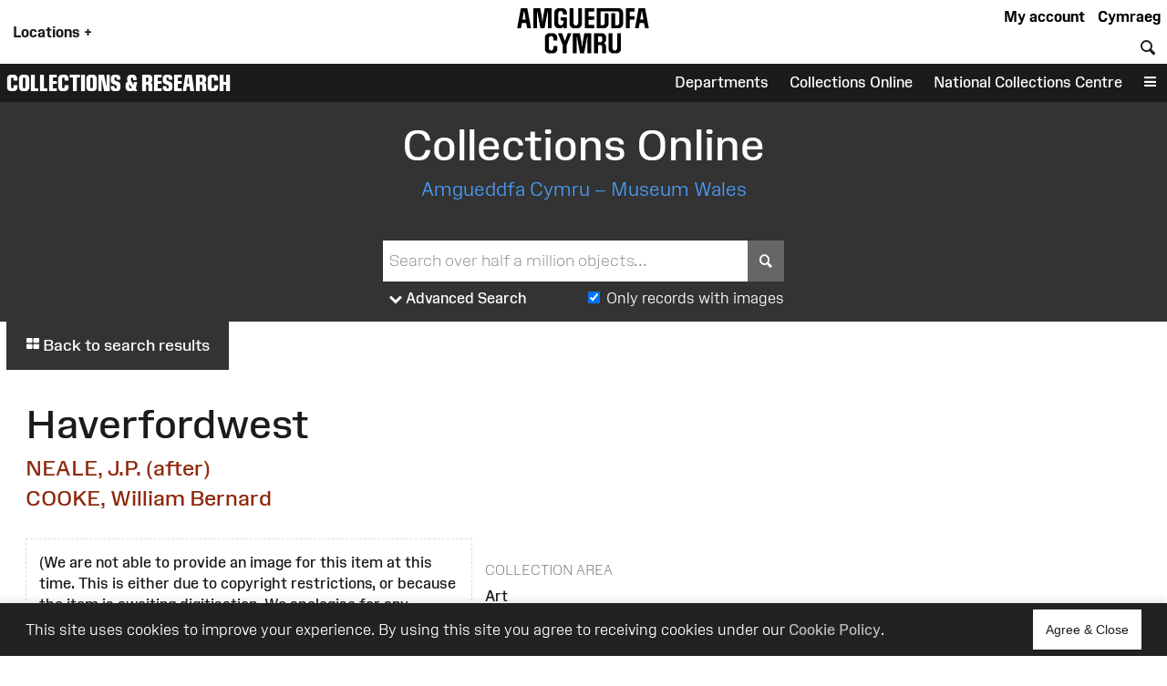

--- FILE ---
content_type: text/javascript;charset=UTF-8
request_url: https://museum.wales/javascript/Media:Lightbox/
body_size: 1798
content:
import Block from "/javascript/Javascript:JSBlock/";

export default class Block_Media_Lightbox extends Block {

    constructor(js_id, args, strings) {

        super(js_id, args, strings);

        this.block_name = 'Media:Lightbox';
        this.slideIndex = 1;
        this.glass = false;

        if (this.args.layout == "vertical") {
            this.display_model = "grid";
        } else {
            this.display_model = "flex";
        }

        this.initialise_lightbox();
    }

    openModalSlide(num) {
        this.openModal();
        this.showSlide(num);
    }

    openModalSlideId(id) {
        this.openModal();
        this.showSlideId(id);
    }

    // Open the Modal
    openModal() {
        this.lightboxElement.style.display = "block";
    }

    // Close the Modal
    closeModal() {
        this.lightboxElement.style.display = "none";
    }

    handleKeypress(e) {

        if (this.lightboxElement.style.display != "block") {
            return;
        }

        e = e || window.event;

        if (e.keyCode == '38') {
            // up arrow
            this.showSlide(1);
        }
        else if (e.keyCode == '40') {
            // down arrow
            this.showSlide(this.slides.length);
        }
        else if (e.keyCode == '37') {
            // left arrow
            this.prevSlide();
        }
        else if (e.keyCode == '39') {
            // right arrow
            this.nextSlide();
        }
        else if (e.keyCode == '27') {
            // escape key
            this.closeModal();
        }
    }

    prevSlide() {
        this.showSlide(this.slideIndex - 1);
    }

    nextSlide() {
        this.showSlide(this.slideIndex + 1);
    }

    // Next/previous controls
    plusSlides(n) {
        this.showSlide(this.slideIndex += n);
    }

    // show slide by media id
    showSlideId(id) {
        this.showSlide(this.ids.indexOf(id) + 1);
    }

    // Thumbnail image controls
    showSlide(n) {

        var i;

        if (n > this.slides.length) {
            this.slideIndex = 1;
        }
        else if (n < 1) {
            this.slideIndex = this.slides.length;
        }
        else {
            this.slideIndex = n;
        }

        //console.log(n + " - " + this.slides.length + " - " + this.slideIndex);

        // hide all slides
        for (var i = 0; i < this.slides.length; i++) {
            this.slides[i].style.display = "none";
        }

        // unmark all thumbnail controls
        for (var i = 0; i < this.thumbnailControls.length; i++) {
            this.thumbnailControls[i].className = this.thumbnailControls[i].className.replace(" active", "");
        }

        // select the right slide and thumbnail controls
        this.slides[this.slideIndex - 1].style.display = this.display_model;
        this.thumbnailControls[this.slideIndex - 1].className += " active";
    }

    magnify(imgID, zoom) {

        var img, glass, w, h;

        if (zoom === undefined) {
            zoom = 0.5;
        }

        img = document.getElementById(imgID);

        // create magnifying glass
        glass = document.createElement("div");
        glass.id = "magnifier-" + imgID;
        glass.setAttribute("class", "magnifying-glass");
        glass.style.display = 'none';

        // insert magnifting glass
        img.parentElement.insertBefore(glass, img);

        var imgWidth = img.naturalWidth;
        var imgHeight = img.naturalHeight;

        // set background properties for the magnifier glass
        glass.style.backgroundImage = "url('" + img.src + "')";
        glass.style.backgroundRepeat = "no-repeat";
        glass.style.backgroundSize = (imgWidth * zoom) + "px " + (imgHeight * zoom) + "px";

        var magnifierWidth = glass.offsetWidth / 2;
        var magnifierHeight = glass.offsetHeight / 2;

        // mouse - move
        glass.addEventListener("mousemove", moveMagnifier);
        img.addEventListener("mousemove", moveMagnifier);

        // show / hide
        img.addEventListener("mouseenter", showMagnifier);
        img.addEventListener("mouseleave", hideMagnifier);

        // touch - move
        glass.addEventListener("touchmove", moveMagnifiertouch);
        img.addEventListener("touchmove", moveMagnifiertouch);

        function showMagnifier() {
            glass.style.display = '';
        }

        function hideMagnifier() {
            glass.style.display = 'none';
        }

        function moveMagnifiertouch(e) {
            // alert(getCursorPos(e).x);
            // two finger scroll
            if (e.changedTouches.length > 1) {
                moveMagnifier(e);
            }
        }

        function moveMagnifier(e) {

            var x, y;

            // prevent any other actions that may occur when moving over the image
            e.preventDefault();

            // update dimensions
            var imgWidth = img.naturalWidth * zoom;
            var imgHeight = img.naturalHeight * zoom;
            var magnifierWidth = glass.offsetWidth;
            var magnifierHeight = glass.offsetHeight;

            // get the cursor's x and y positions
            var pos = getCursorPos(e);
            x = pos.x;
            y = pos.y;

            // get x & y as a percentage of the area of the magnifier
            var bgLeft = (x / magnifierWidth) * (imgWidth - magnifierWidth + 10);
            var bgTop = (y / magnifierHeight) * (imgHeight - magnifierHeight + 10);

            // display what the magnifier glass "sees"
            glass.style.backgroundPositionX = "-" + bgLeft + "px";
            glass.style.backgroundPositionY = "-" + bgTop + "px";

            //console.log(bgLeft + "px, " + bgTop + "px, " + glass.style.backgroundPosition);
        }

        function getCursorPos(e) {
            var a, x = 0, y = 0;
            e = e || window.event;

            // Get the x and y positions of the image
            a = img.getBoundingClientRect();

            // calculate the cursor's x and y coordinates, relative to the image
            x = e.pageX - a.left;
            y = e.pageY - a.top;

            // consider any page scrolling
            x = x - window.pageXOffset;
            y = y - window.pageYOffset;
            return { x: x, y: y };
        }

        // showMagnifier();
    }

    initialise_lightbox() {

        this.ids = [];
        this.lightboxElement = document.getElementById('lightbox-' + this.js_id);
        this.slides = document.getElementsByClassName('lightbox-' + this.js_id + '-slide');
        this.thumbnailControls = document.getElementsByClassName('lightbox-' + this.js_id + '-thumbnail');

        if (this.slides.length == 0) {
            return;
        }

        // read ids
        for (var i = 0; i < this.slides.length; i++) {

            var id = this.slides[i].getAttribute('data-id');
            this.ids.push(id);

            if (this.args.use_magnifier == true) {

                if (this.args.use_magnifier == true) {

                    img = document.getElementById('lightbox-media-' + id);

                    // wait till it loads before setting up the magnifier
                    img.onload = setup_magnifier.bind(this);
                }
            }
        }

        function setup_magnifier(e) {
            this.magnify(e.target.id);
        }

        // listen for keyboard events
        window.addEventListener("keydown", this.handleKeypress.bind(this), true);

        // add listener to any images with data-lightbox set
        var thumbnails = document.querySelectorAll("[data-lightbox='" + this.js_id + "']");
        thumbnails.forEach(function (el) {

            el.addEventListener('click', function (event) {
                this.openModalSlideId(event.target.getAttribute('data-id'));
            }.bind(this));
        }.bind(this));

        this.showSlide(1);
    }
}




--- FILE ---
content_type: text/javascript;charset=UTF-8
request_url: https://museum.wales/javascript/Admin:Bar/
body_size: 544
content:
import Block from "/javascript/Javascript:JSBlock/";

export default class Block_Admin_Bar extends Block {

    constructor(js_id, args, strings) {

        super(js_id, args, strings);

        this.block_name = 'Admin:Bar';

        // properties
        // this.block_name = 'Admin:Bar';
        this.developer_bar_open = false;

        // add event listeners
        var el = document.getElementById('admin_bar_show_unpublished');
        if (el) {
            el.addEventListener('click', this.show_unpublished.bind(this));
            document.getElementById('admin_bar_hide_unpublished').addEventListener('click', this.hide_unpublished.bind(this));
        }

        el = document.getElementById('admin_bar_developer_button');
        if (el) {
            el.addEventListener('click', this.toggle_developer_bar.bind(this));
        }

        el = document.getElementById('admin_bar_close_button');
        if (el) {
            el.addEventListener('click', this.minimise.bind(this));
        }

        el = document.getElementById('admin_bar_show_button');
        if (el) {
            el.addEventListener('click', this.maximise.bind(this));
        }
    }

    minimise() {

        var el = document.getElementById('admin_bar');
        if (!el.classList.contains('admin_bar_hidden')) {
            el.classList.add('admin_bar_hidden');
        }

        var el = document.getElementById('admin_bar_show_button');
        if (el.classList.contains('admin_bar_hidden')) {
            el.classList.remove('admin_bar_hidden');
        }

        // save the setting in the session
        const strURL = this.get_block_json_url({
            'action': 'minimise'
        });

        var request = new XMLHttpRequest();
        request.open('GET', strURL, true);

        request.onload = function () {

            if (request.status >= 200 && request.status < 400) {

                var json = JSON.parse(request.responseText);
                this.status = json.status;
            }
        }.bind(this);

        request.send();
        // close developer bar if necessary
        if (this.args.developer === true) {

            if (this.developer_bar_open === true) {
                this.toggle_developer_bar();
            }
        }
    };

    maximise() {

        var el = document.getElementById('admin_bar');
        if (el.classList.contains('admin_bar_hidden')) {
            el.classList.remove('admin_bar_hidden');
        }

        var el = document.getElementById('admin_bar_show_button');
        if (!el.classList.contains('admin_bar_hidden')) {
            el.classList.add('admin_bar_hidden');
        }

        // save the setting in the session
        const strURL = this.get_block_json_url({
            'action': 'maximise'
        });

        var request = new XMLHttpRequest();
        request.open('GET', strURL, true);

        request.onload = function () {

            if (request.status >= 200 && request.status < 400) {

                var json = JSON.parse(request.responseText);
                this.status = json.status;

            }
        }.bind(this);

        request.send();
    };

    toggle_developer_bar() {

        var el = document.getElementById('developer_bar');

        // open
        if (!el.classList.contains('open')) {

            el.classList.add('open');
            this.developer_bar_open = true;
        }
        // close
        else {
            this.developer_bar_open = false;
            el.classList.remove('open');
        }

        console.log(el.classList);
    };

    close_dev_features() {

    };

    change_setting(action, setting) {
        const strURL = this.get_block_json_url({
            'action': action,
            'setting': (setting === true ? 'true' : 'false')
        });

        var request = new XMLHttpRequest();
        request.open('GET', strURL, true);

        request.onload = function () {

            if (request.status >= 200 && request.status < 400) {

                location.reload();
            }
        }.bind(this);

        request.send();
    };

    show_unpublished() {
        this.change_setting('set_show_unpublished', true);
    }

    hide_unpublished() {
        this.change_setting('set_show_unpublished', false);
    }
}





--- FILE ---
content_type: text/javascript;charset=UTF-8
request_url: https://museum.wales/javascript/Themes:Amgueddfa:Header/
body_size: 302
content:
import Block from "/javascript/Javascript:JSBlock/";

export default class Block_Themes_Amgueddfa_Header extends Block {

    constructor(js_id, args, strings) {

        super(js_id, args, strings);

        this.locations_button = document.getElementById('header_locations_button');
        this.header_div = document.getElementById('page_header');

        if (this.locations_button) {
            this.locations_button.addEventListener('click', this.toggle_locations_menu.bind(this));
        }

        this.search_toggle = document.getElementById('header_search_toggle');

        if (this.search_toggle) {
            this.search_toggle.addEventListener('click', this.toggle_search_menu.bind(this));
        }

        this.locations_menu_open = false;
        this.search_menu_open = false;
    }

    toggle_locations_menu() {

        if (this.locations_menu_open == false) {
            this.show_locations_menu();
        }
        else {
            this.hide_locations_menu();
        }
    };


    toggle_search_menu() {

        if (this.search_menu_open == false) {
            this.show_search_menu();
        } else {
            this.hide_search_menu();
        }
    }

    show_search_menu() {

        Popup_menu.hide_menu();

        this.hide_locations_menu();

        this.search_menu_open = true;

        this.search_toggle.className = 'header_button icon-cancel';
        this.header_div.classList.add('search_menu_open');

        document.getElementById('header_search_field').focus();
    }

    hide_search_menu() {

        this.search_menu_open = false;

        this.search_toggle.className = 'header_button icon-search';
        this.header_div.classList.remove('search_menu_open');
    }

    show_locations_menu() {

        Popup_menu.hide_menu();

        this.hide_search_menu();

        this.header_div.classList.add('locations_menu_open');

        // show overlay
        var el = document.getElementById('locations_menu');
        el.style.display = 'block';

        document.getElementById('locations_button_icon').innerText = '—';

        // AmgueddfaCMS.track_analytics_event('Locations Menu', 'open', '', true);

        this.locations_menu_open = true;

    };

    hide_locations_menu() {

        this.header_div.classList.remove('locations_menu_open');

        // show overlay
        var el = document.getElementById('locations_menu');
        el.style.display = 'none';

        document.getElementById('locations_button_icon').innerText = '+';

        // AmgueddfaCMS.track_analytics_event('Locations Menu', 'close', '', true);

        this.locations_menu_open = false;
    };
}



